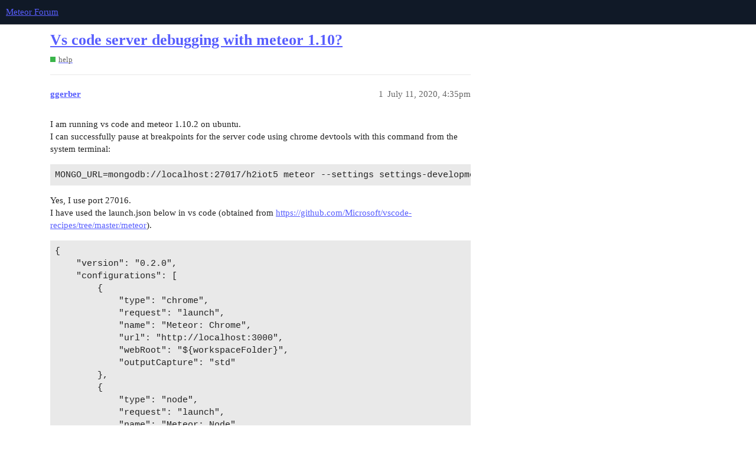

--- FILE ---
content_type: text/html; charset=utf-8
request_url: https://forums.meteor.com/t/vs-code-server-debugging-with-meteor-1-10/53437
body_size: 8095
content:
<!DOCTYPE html>
<html lang="en">
  <head>
    <meta charset="utf-8">
    <title>Vs code server debugging with meteor 1.10? - help - Meteor Forum</title>
    <meta name="description" content="I am running vs code and meteor 1.10.2 on ubuntu. 
I can successfully pause at breakpoints for the server code using chrome devtools with this command from the system terminal: 
MONGO_URL=mongodb://localhost:27017/h2iot5&amp;hellip;">
    <meta name="generator" content="Discourse 3.1.1 - https://github.com/discourse/discourse version 61b51f9eb6e539825496ec00d58ce3ff53fdb578">
<link rel="icon" type="image/png" href="https://forums.meteor.com/uploads/default/optimized/3X/c/3/c3a889dced9724c4c25ffeb58e878e6a3fcddd0d_2_32x32.webp">
<link rel="apple-touch-icon" type="image/png" href="https://forums.meteor.com/uploads/default/optimized/3X/6/9/69f7f5ae2bc066c467579ee884bb200c135b6806_2_180x180.png">
<meta name="theme-color" media="(prefers-color-scheme: light)" content="#101927">
<meta name="theme-color" media="(prefers-color-scheme: dark)" content="#101927">

<meta name="viewport" content="width=device-width, initial-scale=1.0, minimum-scale=1.0, user-scalable=yes, viewport-fit=cover">
<link rel="canonical" href="https://forums.meteor.com/t/vs-code-server-debugging-with-meteor-1-10/53437" />

<link rel="search" type="application/opensearchdescription+xml" href="https://forums.meteor.com/opensearch.xml" title="Meteor Forum Search">

    <link href="/stylesheets/color_definitions_new-dark-header_5_11_89a1b368509bb738a50ed40fe98d7121ca36e7b1.css?__ws=forums.meteor.com" media="all" rel="stylesheet" class="light-scheme"/><link href="/stylesheets/color_definitions_new-dark-header_5_11_89a1b368509bb738a50ed40fe98d7121ca36e7b1.css?__ws=forums.meteor.com" media="(prefers-color-scheme: dark)" rel="stylesheet" class="dark-scheme"/>

  <link href="/stylesheets/desktop_1609a2c3d71753648a3e0fa11ad950915726c558.css?__ws=forums.meteor.com" media="all" rel="stylesheet" data-target="desktop"  />



  <link href="/stylesheets/discourse-cakeday_1609a2c3d71753648a3e0fa11ad950915726c558.css?__ws=forums.meteor.com" media="all" rel="stylesheet" data-target="discourse-cakeday"  />
  <link href="/stylesheets/discourse-calendar_1609a2c3d71753648a3e0fa11ad950915726c558.css?__ws=forums.meteor.com" media="all" rel="stylesheet" data-target="discourse-calendar"  />
  <link href="/stylesheets/discourse-canned-replies_1609a2c3d71753648a3e0fa11ad950915726c558.css?__ws=forums.meteor.com" media="all" rel="stylesheet" data-target="discourse-canned-replies"  />
  <link href="/stylesheets/discourse-checklist_1609a2c3d71753648a3e0fa11ad950915726c558.css?__ws=forums.meteor.com" media="all" rel="stylesheet" data-target="discourse-checklist"  />
  <link href="/stylesheets/discourse-data-explorer_1609a2c3d71753648a3e0fa11ad950915726c558.css?__ws=forums.meteor.com" media="all" rel="stylesheet" data-target="discourse-data-explorer"  />
  <link href="/stylesheets/discourse-details_1609a2c3d71753648a3e0fa11ad950915726c558.css?__ws=forums.meteor.com" media="all" rel="stylesheet" data-target="discourse-details"  />
  <link href="/stylesheets/discourse-footnote_1609a2c3d71753648a3e0fa11ad950915726c558.css?__ws=forums.meteor.com" media="all" rel="stylesheet" data-target="discourse-footnote"  />
  <link href="/stylesheets/discourse-lazy-videos_1609a2c3d71753648a3e0fa11ad950915726c558.css?__ws=forums.meteor.com" media="all" rel="stylesheet" data-target="discourse-lazy-videos"  />
  <link href="/stylesheets/discourse-local-dates_1609a2c3d71753648a3e0fa11ad950915726c558.css?__ws=forums.meteor.com" media="all" rel="stylesheet" data-target="discourse-local-dates"  />
  <link href="/stylesheets/discourse-meteor_1609a2c3d71753648a3e0fa11ad950915726c558.css?__ws=forums.meteor.com" media="all" rel="stylesheet" data-target="discourse-meteor"  />
  <link href="/stylesheets/discourse-narrative-bot_1609a2c3d71753648a3e0fa11ad950915726c558.css?__ws=forums.meteor.com" media="all" rel="stylesheet" data-target="discourse-narrative-bot"  />
  <link href="/stylesheets/discourse-policy_1609a2c3d71753648a3e0fa11ad950915726c558.css?__ws=forums.meteor.com" media="all" rel="stylesheet" data-target="discourse-policy"  />
  <link href="/stylesheets/discourse-presence_1609a2c3d71753648a3e0fa11ad950915726c558.css?__ws=forums.meteor.com" media="all" rel="stylesheet" data-target="discourse-presence"  />
  <link href="/stylesheets/discourse-reactions_1609a2c3d71753648a3e0fa11ad950915726c558.css?__ws=forums.meteor.com" media="all" rel="stylesheet" data-target="discourse-reactions"  />
  <link href="/stylesheets/discourse-solved_1609a2c3d71753648a3e0fa11ad950915726c558.css?__ws=forums.meteor.com" media="all" rel="stylesheet" data-target="discourse-solved"  />
  <link href="/stylesheets/discourse-spoiler-alert_1609a2c3d71753648a3e0fa11ad950915726c558.css?__ws=forums.meteor.com" media="all" rel="stylesheet" data-target="discourse-spoiler-alert"  />
  <link href="/stylesheets/discourse-topic-voting_1609a2c3d71753648a3e0fa11ad950915726c558.css?__ws=forums.meteor.com" media="all" rel="stylesheet" data-target="discourse-topic-voting"  />
  <link href="/stylesheets/docker_manager_1609a2c3d71753648a3e0fa11ad950915726c558.css?__ws=forums.meteor.com" media="all" rel="stylesheet" data-target="docker_manager"  />
  <link href="/stylesheets/poll_1609a2c3d71753648a3e0fa11ad950915726c558.css?__ws=forums.meteor.com" media="all" rel="stylesheet" data-target="poll"  />
  <link href="/stylesheets/discourse-calendar_desktop_1609a2c3d71753648a3e0fa11ad950915726c558.css?__ws=forums.meteor.com" media="all" rel="stylesheet" data-target="discourse-calendar_desktop"  />
  <link href="/stylesheets/discourse-reactions_desktop_1609a2c3d71753648a3e0fa11ad950915726c558.css?__ws=forums.meteor.com" media="all" rel="stylesheet" data-target="discourse-reactions_desktop"  />
  <link href="/stylesheets/discourse-topic-voting_desktop_1609a2c3d71753648a3e0fa11ad950915726c558.css?__ws=forums.meteor.com" media="all" rel="stylesheet" data-target="discourse-topic-voting_desktop"  />
  <link href="/stylesheets/poll_desktop_1609a2c3d71753648a3e0fa11ad950915726c558.css?__ws=forums.meteor.com" media="all" rel="stylesheet" data-target="poll_desktop"  />

  <link href="/stylesheets/desktop_theme_12_59a25ce5f2f6d0ef0c170f4ed02e4fbbaf18461a.css?__ws=forums.meteor.com" media="all" rel="stylesheet" data-target="desktop_theme" data-theme-id="12" data-theme-name="discourse-category-banners"/>
<link href="/stylesheets/desktop_theme_11_a3bc16accb185581d506a42ef3b5f1b01bbdaf74.css?__ws=forums.meteor.com" media="all" rel="stylesheet" data-target="desktop_theme" data-theme-id="11" data-theme-name="custom header links"/>

    
    <meta id="data-ga-universal-analytics" data-tracking-code="G-FYW819PLV2" data-json="{&quot;cookieDomain&quot;:&quot;auto&quot;}" data-auto-link-domains="">

  <script async src="https://www.googletagmanager.com/gtag/js?id=G-FYW819PLV2"></script>
  <link rel="preload" href="/assets/google-universal-analytics-v4-e154af4adb3c483a3aba7f9a7229b8881cdc5cf369290923d965a2ad30163ae8.js" as="script">
<script defer src="/assets/google-universal-analytics-v4-e154af4adb3c483a3aba7f9a7229b8881cdc5cf369290923d965a2ad30163ae8.js"></script>


        <link rel="alternate nofollow" type="application/rss+xml" title="RSS feed of &#39;Vs code server debugging with meteor 1.10?&#39;" href="https://forums.meteor.com/t/vs-code-server-debugging-with-meteor-1-10/53437.rss" />
    <meta property="og:site_name" content="Meteor Forum" />
<meta property="og:type" content="website" />
<meta name="twitter:card" content="summary_large_image" />
<meta name="twitter:image" content="https://forums.meteor.com/uploads/default/original/3X/1/0/103b9b1fc1c806c63e22f5345abdc938924f2876.png" />
<meta property="og:image" content="https://forums.meteor.com/uploads/default/original/3X/1/0/103b9b1fc1c806c63e22f5345abdc938924f2876.png" />
<meta property="og:url" content="https://forums.meteor.com/t/vs-code-server-debugging-with-meteor-1-10/53437" />
<meta name="twitter:url" content="https://forums.meteor.com/t/vs-code-server-debugging-with-meteor-1-10/53437" />
<meta property="og:title" content="Vs code server debugging with meteor 1.10?" />
<meta name="twitter:title" content="Vs code server debugging with meteor 1.10?" />
<meta property="og:description" content="I am running vs code and meteor 1.10.2 on ubuntu.  I can successfully pause at breakpoints for the server code using chrome devtools with this command from the system terminal:  MONGO_URL=mongodb://localhost:27017/h2iot5 meteor --settings settings-development.json --port 27016 --exclude-archs web.browser.legacy,web.cordova --inspect-brk  Yes, I use port 27016.  I have used the launch.json below in vs code (obtained from https://github.com/Microsoft/vscode-recipes/tree/master/meteor).  {     &quot;ver..." />
<meta name="twitter:description" content="I am running vs code and meteor 1.10.2 on ubuntu.  I can successfully pause at breakpoints for the server code using chrome devtools with this command from the system terminal:  MONGO_URL=mongodb://localhost:27017/h2iot5 meteor --settings settings-development.json --port 27016 --exclude-archs web.browser.legacy,web.cordova --inspect-brk  Yes, I use port 27016.  I have used the launch.json below in vs code (obtained from https://github.com/Microsoft/vscode-recipes/tree/master/meteor).  {     &quot;ver..." />
<meta property="og:article:section" content="help" />
<meta property="og:article:section:color" content="3AB54A" />
<meta name="twitter:label1" value="Reading time" />
<meta name="twitter:data1" value="3 mins 🕑" />
<meta name="twitter:label2" value="Likes" />
<meta name="twitter:data2" value="2 ❤" />
<meta property="article:published_time" content="2020-07-11T16:35:10+00:00" />
<meta property="og:ignore_canonical" content="true" />


    <script type="application/ld+json">{"@context":"http://schema.org","@type":"QAPage","name":"Vs code server debugging with meteor 1.10?","mainEntity":{"@type":"Question","name":"Vs code server debugging with meteor 1.10?","text":"I am running vs code and meteor 1.10.2 on ubuntu.\n\nI can successfully pause at breakpoints for the server code using chrome devtools with this command from the system terminal:\n\nMONGO_URL=mongodb://localhost:27017/h2iot5 meteor --settings settings-development.json --port 27016 --exclude-archs web.br&hellip;","upvoteCount":0,"answerCount":0,"dateCreated":"2020-07-11T16:35:10.136Z","author":{"@type":"Person","name":"Ggerber"}}}</script>
  </head>
  <body class="crawler ">
    
    <header>
  <a href="/">
    Meteor Forum
  </a>
</header>

    <div id="main-outlet" class="wrap" role="main">
        <div id="topic-title">
    <h1>
      <a href="/t/vs-code-server-debugging-with-meteor-1-10/53437">Vs code server debugging with meteor 1.10?</a>
    </h1>

      <div class="topic-category" itemscope itemtype="http://schema.org/BreadcrumbList">
          <span itemprop="itemListElement" itemscope itemtype="http://schema.org/ListItem">
            <a href="https://forums.meteor.com/c/help/6" class="badge-wrapper bullet" itemprop="item">
              <span class='badge-category-bg' style='background-color: #3AB54A'></span>
              <span class='badge-category clear-badge'>
                <span class='category-name' itemprop='name'>help</span>
              </span>
            </a>
            <meta itemprop="position" content="1" />
          </span>
      </div>

  </div>

  

    <div itemscope itemtype='http://schema.org/DiscussionForumPosting'>
      <meta itemprop='headline' content='Vs code server debugging with meteor 1.10?'>
        <meta itemprop='articleSection' content='help'>
      <meta itemprop='keywords' content=''>
      <div itemprop='publisher' itemscope itemtype="http://schema.org/Organization">
        <meta itemprop='name' content='Meteor Software Limited Partnership'>
          <div itemprop='logo' itemscope itemtype="http://schema.org/ImageObject">
            <meta itemprop='url' content='https://forums.meteor.com/uploads/default/original/3X/1/0/103b9b1fc1c806c63e22f5345abdc938924f2876.png'>
          </div>
      </div>

          <div id='post_1'  class='topic-body crawler-post'>
            <div class='crawler-post-meta'>
              <span class="creator" itemprop="author" itemscope itemtype="http://schema.org/Person">
                <a itemprop="url" href='https://forums.meteor.com/u/ggerber'><span itemprop='name'>ggerber</span></a>
                
              </span>

              <link itemprop="mainEntityOfPage" href="https://forums.meteor.com/t/vs-code-server-debugging-with-meteor-1-10/53437">


              <span class="crawler-post-infos">
                  <time itemprop='datePublished' datetime='2020-07-11T16:35:10Z' class='post-time'>
                    July 11, 2020,  4:35pm
                  </time>
                  <meta itemprop='dateModified' content='2023-12-19T13:08:18Z'>
              <span itemprop='position'>1</span>
              </span>
            </div>
            <div class='post' itemprop='articleBody'>
              <p>I am running vs code and meteor 1.10.2 on ubuntu.<br>
I can successfully pause at breakpoints for the server code using chrome devtools with this command from the system terminal:</p>
<pre><code class="lang-auto">MONGO_URL=mongodb://localhost:27017/h2iot5 meteor --settings settings-development.json --port 27016 --exclude-archs web.browser.legacy,web.cordova --inspect-brk
</code></pre>
<p>Yes, I use port 27016.<br>
I have used the launch.json below in vs code (obtained from <a href="https://github.com/Microsoft/vscode-recipes/tree/master/meteor" rel="noopener nofollow ugc">https://github.com/Microsoft/vscode-recipes/tree/master/meteor</a>).</p>
<pre><code class="lang-auto">{
    "version": "0.2.0",
    "configurations": [
        {
            "type": "chrome",
            "request": "launch",
            "name": "Meteor: Chrome",
            "url": "http://localhost:3000",
            "webRoot": "${workspaceFolder}",
            "outputCapture": "std"
        },
        {
            "type": "node",
            "request": "launch",
            "name": "Meteor: Node",
            "runtimeExecutable": "npm",
            "runtimeArgs": ["run", "debug"],
            "outputCapture": "std",
            "port": 9229,
            "timeout": 30000
        }
    ],
    "compounds": [
        {
            "name": "Meteor: All",
            "configurations": ["Meteor: Node", "Meteor: Chrome"]
        }
    ]
}
</code></pre>
<p>I am unable to pause at the same breakpoints when I run this command from vs code’s terminal</p>
<pre><code class="lang-auto">MONGO_URL=mongodb://localhost:27017/h2iot5 meteor --settings settings-development.json --port 27016 --exclude-archs web.browser.legacy,web.cordova --inspect-brk
</code></pre>
<p>As a side note, the vs code checker complains that</p>
<pre><code class="lang-auto">"outputCapture": "std"
</code></pre>
<p>is not allowed</p>
<p>Any advice?</p>
            </div>

            <div itemprop="interactionStatistic" itemscope itemtype="http://schema.org/InteractionCounter">
              <meta itemprop="interactionType" content="http://schema.org/LikeAction"/>
              <meta itemprop="userInteractionCount" content="0" />
              <span class='post-likes'></span>
            </div>

            <div itemprop="interactionStatistic" itemscope itemtype="http://schema.org/InteractionCounter">
                <meta itemprop="interactionType" content="http://schema.org/CommentAction"/>
                <meta itemprop="userInteractionCount" content="0" />
              </div>

          </div>
          <div id='post_2' itemprop='comment' itemscope itemtype='http://schema.org/Comment' class='topic-body crawler-post'>
            <div class='crawler-post-meta'>
              <span class="creator" itemprop="author" itemscope itemtype="http://schema.org/Person">
                <a itemprop="url" href='https://forums.meteor.com/u/ggerber'><span itemprop='name'>ggerber</span></a>
                
              </span>

              <link itemprop="mainEntityOfPage" href="https://forums.meteor.com/t/vs-code-server-debugging-with-meteor-1-10/53437">


              <span class="crawler-post-infos">
                  <time itemprop='datePublished' datetime='2020-07-19T06:12:21Z' class='post-time'>
                    July 19, 2020,  6:12am
                  </time>
                  <meta itemprop='dateModified' content='2020-07-19T06:12:21Z'>
              <span itemprop='position'>2</span>
              </span>
            </div>
            <div class='post' itemprop='text'>
              <p>Hi, bumping this.</p>
<p>Does anybody do meteor server side debugging inside vs code?</p>
            </div>

            <div itemprop="interactionStatistic" itemscope itemtype="http://schema.org/InteractionCounter">
              <meta itemprop="interactionType" content="http://schema.org/LikeAction"/>
              <meta itemprop="userInteractionCount" content="0" />
              <span class='post-likes'></span>
            </div>

            <div itemprop="interactionStatistic" itemscope itemtype="http://schema.org/InteractionCounter">
                <meta itemprop="interactionType" content="http://schema.org/CommentAction"/>
                <meta itemprop="userInteractionCount" content="1" />
              </div>

          </div>
          <div id='post_3' itemprop='comment' itemscope itemtype='http://schema.org/Comment' class='topic-body crawler-post'>
            <div class='crawler-post-meta'>
              <span class="creator" itemprop="author" itemscope itemtype="http://schema.org/Person">
                <a itemprop="url" href='https://forums.meteor.com/u/imy'><span itemprop='name'>imy</span></a>
                
              </span>

              <link itemprop="mainEntityOfPage" href="https://forums.meteor.com/t/vs-code-server-debugging-with-meteor-1-10/53437">


              <span class="crawler-post-infos">
                  <time itemprop='datePublished' datetime='2020-07-19T07:03:07Z' class='post-time'>
                    July 19, 2020,  7:03am
                  </time>
                  <meta itemprop='dateModified' content='2020-07-19T07:03:07Z'>
              <span itemprop='position'>3</span>
              </span>
            </div>
            <div class='post' itemprop='text'>
              <p>Hi, I did but hadn’t done anything special. Just following a sample setup and it’s working fine</p>
<pre><code class="lang-auto">  {
            "type": "node",
            "request": "launch",
            "name": "Meteor: Node",
            "port": 9229,
            "timeout": 30000
        }

</code></pre>
<p>And run like this</p>
<pre><code class="lang-auto">meteor --port 3000 --settings settings.dev.json run --inspect
</code></pre>
            </div>

            <div itemprop="interactionStatistic" itemscope itemtype="http://schema.org/InteractionCounter">
              <meta itemprop="interactionType" content="http://schema.org/LikeAction"/>
              <meta itemprop="userInteractionCount" content="0" />
              <span class='post-likes'></span>
            </div>

            <div itemprop="interactionStatistic" itemscope itemtype="http://schema.org/InteractionCounter">
                <meta itemprop="interactionType" content="http://schema.org/CommentAction"/>
                <meta itemprop="userInteractionCount" content="1" />
              </div>

          </div>
          <div id='post_4' itemprop='comment' itemscope itemtype='http://schema.org/Comment' class='topic-body crawler-post'>
            <div class='crawler-post-meta'>
              <span class="creator" itemprop="author" itemscope itemtype="http://schema.org/Person">
                <a itemprop="url" href='https://forums.meteor.com/u/ggerber'><span itemprop='name'>ggerber</span></a>
                
              </span>

              <link itemprop="mainEntityOfPage" href="https://forums.meteor.com/t/vs-code-server-debugging-with-meteor-1-10/53437">


              <span class="crawler-post-infos">
                  <time itemprop='datePublished' datetime='2020-07-19T17:12:40Z' class='post-time'>
                    July 19, 2020,  5:12pm
                  </time>
                  <meta itemprop='dateModified' content='2020-07-19T17:14:05Z'>
              <span itemprop='position'>4</span>
              </span>
            </div>
            <div class='post' itemprop='text'>
              <p>strange, to simplify things I created a new meteor project like so:</p>
<pre><code class="lang-auto">git clone https://github.com/meteor/todos -b react
cd todos/
meteor npm install
meteor update
</code></pre>
<p>In VS code I place a breakpoint at imports/startup/server/index.js line 5.<br>
The I run the following inside the vs code terminal:</p>
<pre><code class="lang-auto">meteor --port 3000 run --inspect
</code></pre>
<p>which logs the following to the console (but does not stop at the breakpoint):</p>
<pre><code class="lang-auto">Debugger listening on ws://127.0.0.1:35297/aed03641-8036-4bc8-8d5f-bb8a0329e8be
For help, see: https://nodejs.org/en/docs/inspector
Debugger attached.
[[[[[ ~/Desktop/temp/todos ]]]]]              

=&gt; Started proxy.                             
                                              
Unable to resolve some modules:

  "@babel/runtime/helpers/createSuper" in /home/george/Desktop/temp/todos/imports/api/lists/lists.js (web.browser.legacy)
                                              
If you notice problems related to these missing modules, consider running:
                                              
  meteor npm install --save @babel/runtime    
                                              
                                              
Unable to resolve some modules:

  "@babel/runtime/helpers/createSuper" in /home/george/Desktop/temp/todos/imports/api/lists/lists.js (web.cordova)
                                              
If you notice problems related to these missing modules, consider running:
                                              
  meteor npm install --save @babel/runtime    
                                              
=&gt; Started MongoDB.                           
W20200719-19:02:16.720(2)? (STDERR) Debugger listening on ws://127.0.0.1:9229/40c0794f-e25f-4ef9-b6b2-bc3e19b164e3
W20200719-19:02:16.906(2)? (STDERR) For help, see: https://nodejs.org/en/docs/inspector
W20200719-19:02:16.907(2)? (STDERR) Debugger attached.
W20200719-19:02:21.341(2)? (STDERR) Note: you are using a pure-JavaScript implementation of bcrypt.
W20200719-19:02:21.342(2)? (STDERR) While this implementation will work correctly, it is known to be
W20200719-19:02:21.342(2)? (STDERR) approximately three times slower than the native implementation.
W20200719-19:02:21.342(2)? (STDERR) In order to use the native implementation instead, run
W20200719-19:02:21.343(2)? (STDERR) 
W20200719-19:02:21.343(2)? (STDERR)   meteor npm install --save bcrypt
W20200719-19:02:21.344(2)? (STDERR) 
W20200719-19:02:21.344(2)? (STDERR) in the root directory of your application.
=&gt; Started your app.

=&gt; App running at: http://localhost:3000/
</code></pre>
<p>my vs code launch.json contains:</p>
<pre><code class="lang-auto">{
  "version": "0.2.0",
  "configurations": [
    {
      "type": "chrome",
      "request": "launch",
      "name": "Meteor: Chrome",
      "url": "http://localhost:3000",
      "webRoot": "${workspaceFolder}",
      "outputCapture": "std"
    },
    {
      "type": "node",
      "request": "launch",
      "name": "Meteor: Node",
      "runtimeExecutable": "npm",
      "runtimeArgs": ["run", "debug"],
      "outputCapture": "std",
      "port": 9229,
      "timeout": 30000
    }
  ],
  "compounds": [
    {
      "name": "Meteor: All",
      "configurations": ["Meteor: Node", "Meteor: Chrome"]
    }
  ]
}
</code></pre>
            </div>

            <div itemprop="interactionStatistic" itemscope itemtype="http://schema.org/InteractionCounter">
              <meta itemprop="interactionType" content="http://schema.org/LikeAction"/>
              <meta itemprop="userInteractionCount" content="0" />
              <span class='post-likes'></span>
            </div>

            <div itemprop="interactionStatistic" itemscope itemtype="http://schema.org/InteractionCounter">
                <meta itemprop="interactionType" content="http://schema.org/CommentAction"/>
                <meta itemprop="userInteractionCount" content="0" />
              </div>

          </div>
          <div id='post_5' itemprop='comment' itemscope itemtype='http://schema.org/Comment' class='topic-body crawler-post'>
            <div class='crawler-post-meta'>
              <span class="creator" itemprop="author" itemscope itemtype="http://schema.org/Person">
                <a itemprop="url" href='https://forums.meteor.com/u/stolinski'><span itemprop='name'>stolinski</span></a>
                
              </span>

              <link itemprop="mainEntityOfPage" href="https://forums.meteor.com/t/vs-code-server-debugging-with-meteor-1-10/53437">


              <span class="crawler-post-infos">
                  <time itemprop='datePublished' datetime='2020-07-19T20:24:43Z' class='post-time'>
                    July 19, 2020,  8:24pm
                  </time>
                  <meta itemprop='dateModified' content='2020-07-19T20:24:43Z'>
              <span itemprop='position'>5</span>
              </span>
            </div>
            <div class='post' itemprop='text'>
              <p>I’ve had these same issues for a while and haven’t been able to solve.</p>
            </div>

            <div itemprop="interactionStatistic" itemscope itemtype="http://schema.org/InteractionCounter">
              <meta itemprop="interactionType" content="http://schema.org/LikeAction"/>
              <meta itemprop="userInteractionCount" content="0" />
              <span class='post-likes'></span>
            </div>

            <div itemprop="interactionStatistic" itemscope itemtype="http://schema.org/InteractionCounter">
                <meta itemprop="interactionType" content="http://schema.org/CommentAction"/>
                <meta itemprop="userInteractionCount" content="0" />
              </div>

          </div>
          <div id='post_6' itemprop='comment' itemscope itemtype='http://schema.org/Comment' class='topic-body crawler-post'>
            <div class='crawler-post-meta'>
              <span class="creator" itemprop="author" itemscope itemtype="http://schema.org/Person">
                <a itemprop="url" href='https://forums.meteor.com/u/ggerber'><span itemprop='name'>ggerber</span></a>
                
              </span>

              <link itemprop="mainEntityOfPage" href="https://forums.meteor.com/t/vs-code-server-debugging-with-meteor-1-10/53437">


              <span class="crawler-post-infos">
                  <time itemprop='datePublished' datetime='2020-07-20T06:21:31Z' class='post-time'>
                    July 20, 2020,  6:21am
                  </time>
                  <meta itemprop='dateModified' content='2020-07-20T06:21:31Z'>
              <span itemprop='position'>6</span>
              </span>
            </div>
            <div class='post' itemprop='text'>
              <p>Does anyone know if this link is still valid after 2/3 years?</p><aside class="onebox githubfolder" data-onebox-src="https://github.com/Microsoft/vscode-recipes/tree/master/meteor">
  <header class="source">
      <img src="https://github.githubassets.com/favicons/favicon.svg" class="site-icon" width="32" height="32">

      <a href="https://github.com/Microsoft/vscode-recipes/tree/master/meteor" target="_blank" rel="noopener nofollow ugc">github.com</a>
  </header>

  <article class="onebox-body">
    <h3><a href="https://github.com/Microsoft/vscode-recipes/tree/master/meteor" target="_blank" rel="noopener nofollow ugc">vscode-recipes/meteor at master · microsoft/vscode-recipes</a></h3>

  <p><a href="https://github.com/Microsoft/vscode-recipes/tree/master/meteor" target="_blank" rel="noopener nofollow ugc">master/meteor</a></p>

  <p><span class="label1">Contribute to microsoft/vscode-recipes development by creating an account on GitHub.</span></p>

  </article>

  <div class="onebox-metadata">
    
    
  </div>

  <div style="clear: both"></div>
</aside>
<p>
It did not work for me</p>
            </div>

            <div itemprop="interactionStatistic" itemscope itemtype="http://schema.org/InteractionCounter">
              <meta itemprop="interactionType" content="http://schema.org/LikeAction"/>
              <meta itemprop="userInteractionCount" content="0" />
              <span class='post-likes'></span>
            </div>

            <div itemprop="interactionStatistic" itemscope itemtype="http://schema.org/InteractionCounter">
                <meta itemprop="interactionType" content="http://schema.org/CommentAction"/>
                <meta itemprop="userInteractionCount" content="1" />
              </div>

          </div>
          <div id='post_7' itemprop='comment' itemscope itemtype='http://schema.org/Comment' class='topic-body crawler-post'>
            <div class='crawler-post-meta'>
              <span class="creator" itemprop="author" itemscope itemtype="http://schema.org/Person">
                <a itemprop="url" href='https://forums.meteor.com/u/ggerber'><span itemprop='name'>ggerber</span></a>
                
              </span>

              <link itemprop="mainEntityOfPage" href="https://forums.meteor.com/t/vs-code-server-debugging-with-meteor-1-10/53437">


              <span class="crawler-post-infos">
                  <time itemprop='datePublished' datetime='2020-07-26T08:10:01Z' class='post-time'>
                    July 26, 2020,  8:10am
                  </time>
                  <meta itemprop='dateModified' content='2020-07-26T08:10:01Z'>
              <span itemprop='position'>7</span>
              </span>
            </div>
            <div class='post' itemprop='text'>
              <p>Hi, who uses vs code debugging for meteor server side?</p>
            </div>

            <div itemprop="interactionStatistic" itemscope itemtype="http://schema.org/InteractionCounter">
              <meta itemprop="interactionType" content="http://schema.org/LikeAction"/>
              <meta itemprop="userInteractionCount" content="0" />
              <span class='post-likes'></span>
            </div>

            <div itemprop="interactionStatistic" itemscope itemtype="http://schema.org/InteractionCounter">
                <meta itemprop="interactionType" content="http://schema.org/CommentAction"/>
                <meta itemprop="userInteractionCount" content="0" />
              </div>

          </div>
          <div id='post_8' itemprop='comment' itemscope itemtype='http://schema.org/Comment' class='topic-body crawler-post'>
            <div class='crawler-post-meta'>
              <span class="creator" itemprop="author" itemscope itemtype="http://schema.org/Person">
                <a itemprop="url" href='https://forums.meteor.com/u/mikkelking'><span itemprop='name'>mikkelking</span></a>
                
              </span>

              <link itemprop="mainEntityOfPage" href="https://forums.meteor.com/t/vs-code-server-debugging-with-meteor-1-10/53437">


              <span class="crawler-post-infos">
                  <time itemprop='datePublished' datetime='2020-07-26T10:03:54Z' class='post-time'>
                    July 26, 2020, 10:03am
                  </time>
                  <meta itemprop='dateModified' content='2020-07-26T10:03:54Z'>
              <span itemprop='position'>8</span>
              </span>
            </div>
            <div class='post' itemprop='text'>
              <p>I debug both client side and server side code almost every day. It works very well. One thing that is important, is to make sure that you open vscode in the root of the meteor project, otherwise it won’t hit the breakpoint.</p>
<p>Here is my server config:</p>
<pre><code class="lang-auto">    {
      "type": "node",
      "request": "attach",
      "name": "server",
      "restart": true,
      "port": 9229
    },
</code></pre>
<p><code>restart: true</code> is useful so that it re-attaches after rebuild. Run your meteor command with <code>--inspect</code> as well</p>
            </div>

            <div itemprop="interactionStatistic" itemscope itemtype="http://schema.org/InteractionCounter">
              <meta itemprop="interactionType" content="http://schema.org/LikeAction"/>
              <meta itemprop="userInteractionCount" content="0" />
              <span class='post-likes'></span>
            </div>

            <div itemprop="interactionStatistic" itemscope itemtype="http://schema.org/InteractionCounter">
                <meta itemprop="interactionType" content="http://schema.org/CommentAction"/>
                <meta itemprop="userInteractionCount" content="1" />
              </div>

          </div>
          <div id='post_9' itemprop='comment' itemscope itemtype='http://schema.org/Comment' class='topic-body crawler-post'>
            <div class='crawler-post-meta'>
              <span class="creator" itemprop="author" itemscope itemtype="http://schema.org/Person">
                <a itemprop="url" href='https://forums.meteor.com/u/stolinski'><span itemprop='name'>stolinski</span></a>
                
              </span>

              <link itemprop="mainEntityOfPage" href="https://forums.meteor.com/t/vs-code-server-debugging-with-meteor-1-10/53437">


              <span class="crawler-post-infos">
                  <time itemprop='datePublished' datetime='2020-07-26T16:43:42Z' class='post-time'>
                    July 26, 2020,  4:43pm
                  </time>
                  <meta itemprop='dateModified' content='2020-07-26T16:43:42Z'>
              <span itemprop='position'>9</span>
              </span>
            </div>
            <div class='post' itemprop='text'>
              <p>Are you using TS? I’ve never been able to get breakpoint debugging to work with TS</p>
            </div>

            <div itemprop="interactionStatistic" itemscope itemtype="http://schema.org/InteractionCounter">
              <meta itemprop="interactionType" content="http://schema.org/LikeAction"/>
              <meta itemprop="userInteractionCount" content="0" />
              <span class='post-likes'></span>
            </div>

            <div itemprop="interactionStatistic" itemscope itemtype="http://schema.org/InteractionCounter">
                <meta itemprop="interactionType" content="http://schema.org/CommentAction"/>
                <meta itemprop="userInteractionCount" content="0" />
              </div>

          </div>
          <div id='post_10' itemprop='comment' itemscope itemtype='http://schema.org/Comment' class='topic-body crawler-post'>
            <div class='crawler-post-meta'>
              <span class="creator" itemprop="author" itemscope itemtype="http://schema.org/Person">
                <a itemprop="url" href='https://forums.meteor.com/u/ggerber'><span itemprop='name'>ggerber</span></a>
                
              </span>

              <link itemprop="mainEntityOfPage" href="https://forums.meteor.com/t/vs-code-server-debugging-with-meteor-1-10/53437">


              <span class="crawler-post-infos">
                  <time itemprop='datePublished' datetime='2020-07-27T13:57:12Z' class='post-time'>
                    July 27, 2020,  1:57pm
                  </time>
                  <meta itemprop='dateModified' content='2020-07-27T13:57:12Z'>
              <span itemprop='position'>10</span>
              </span>
            </div>
            <div class='post' itemprop='text'>
              <p>Ok. I think I have a working setup:</p>
<p>The --inspect flag does not stop at my breakpoints, when I ran:</p>
<pre><code class="lang-auto">npm run meteorInspect
</code></pre>
<p>The relevant portion of my package.json was:</p>
<pre><code class="lang-auto"> "scripts": {
    "meteorInspect": "MONGO_URL=mongodb://localhost:27017/h2iot5 meteor --settings settings-development.json --port 27016 --exclude-archs web.browser.legacy,web.cordova --inspect",
  }
</code></pre>
<p>The --inspect-brk flag allows me to stop at my breakpoints, when I ran:</p>
<pre><code class="lang-auto">npm run meteorInspectBrk
</code></pre>
<p>The relevant portion of my package.json was:</p>
<pre><code class="lang-auto"> "scripts": {
    "meteorInspectBrk": "MONGO_URL=mongodb://localhost:27017/h2iot5 meteor --settings settings-development.json --port 27016 --exclude-archs web.browser.legacy,web.cordova --inspect-brk",
  }
</code></pre>
<p>My launch.json is</p>
<pre><code class="lang-auto">{
    // Use IntelliSense to learn about possible attributes.
    // Hover to view descriptions of existing attributes.
    // For more information, visit: https://go.microsoft.com/fwlink/?linkid=830387
    "version": "0.2.0",
    "configurations": [
        {
            "name": "Attach",
            "port": 9229,
            "request": "attach",
            "skipFiles": [
                "&lt;node_internals&gt;/**"
            ],
            "type": "pwa-node",
            "restart": true,
        },
    ]
}
</code></pre>
            </div>

            <div itemprop="interactionStatistic" itemscope itemtype="http://schema.org/InteractionCounter">
              <meta itemprop="interactionType" content="http://schema.org/LikeAction"/>
              <meta itemprop="userInteractionCount" content="0" />
              <span class='post-likes'></span>
            </div>

            <div itemprop="interactionStatistic" itemscope itemtype="http://schema.org/InteractionCounter">
                <meta itemprop="interactionType" content="http://schema.org/CommentAction"/>
                <meta itemprop="userInteractionCount" content="0" />
              </div>

          </div>
          <div id='post_11' itemprop='comment' itemscope itemtype='http://schema.org/Comment' class='topic-body crawler-post'>
            <div class='crawler-post-meta'>
              <span class="creator" itemprop="author" itemscope itemtype="http://schema.org/Person">
                <a itemprop="url" href='https://forums.meteor.com/u/Longmate'><span itemprop='name'>Longmate</span></a>
                
              </span>

              <link itemprop="mainEntityOfPage" href="https://forums.meteor.com/t/vs-code-server-debugging-with-meteor-1-10/53437">


              <span class="crawler-post-infos">
                  <time itemprop='datePublished' datetime='2020-07-30T15:21:51Z' class='post-time'>
                    July 30, 2020,  3:21pm
                  </time>
                  <meta itemprop='dateModified' content='2020-07-30T15:21:51Z'>
              <span itemprop='position'>11</span>
              </span>
            </div>
            <div class='post' itemprop='text'>
              <p>Do you guys have any issues when stepping through code using the debugger? I set a breakpoint in my code, which works fine, but as I step through it will often jump out to various parts of Meteor’s source code located in the .meteor folder structure under my home directory.</p>
<p>I’ve tried a few options in launch.json -  skipFiles, sourceMaps and smartStep, but just can’t get it to stop delving into Meteor’s own code base.</p>
<p>Although seeing the Meteor code execution is interesting it’s not helpful when trying to debug my own code lol <img src="https://emoji.discourse-cdn.com/twitter/smile.png?v=9" title=":smile:" class="emoji" alt=":smile:"></p>
            </div>

            <div itemprop="interactionStatistic" itemscope itemtype="http://schema.org/InteractionCounter">
              <meta itemprop="interactionType" content="http://schema.org/LikeAction"/>
              <meta itemprop="userInteractionCount" content="0" />
              <span class='post-likes'></span>
            </div>

            <div itemprop="interactionStatistic" itemscope itemtype="http://schema.org/InteractionCounter">
                <meta itemprop="interactionType" content="http://schema.org/CommentAction"/>
                <meta itemprop="userInteractionCount" content="1" />
              </div>

          </div>
          <div id='post_12' itemprop='comment' itemscope itemtype='http://schema.org/Comment' class='topic-body crawler-post'>
            <div class='crawler-post-meta'>
              <span class="creator" itemprop="author" itemscope itemtype="http://schema.org/Person">
                <a itemprop="url" href='https://forums.meteor.com/u/zodern'><span itemprop='name'>zodern</span></a>
                
              </span>

              <link itemprop="mainEntityOfPage" href="https://forums.meteor.com/t/vs-code-server-debugging-with-meteor-1-10/53437">


              <span class="crawler-post-infos">
                  <time itemprop='datePublished' datetime='2020-07-30T18:05:35Z' class='post-time'>
                    July 30, 2020,  6:05pm
                  </time>
                  <meta itemprop='dateModified' content='2020-07-30T18:05:35Z'>
              <span itemprop='position'>12</span>
              </span>
            </div>
            <div class='post' itemprop='text'>
              <p>Another option is using step over, which stays in the same function, instead of step into on lines which calls Meteor’s code, though for me it works unreliably with code that uses fibers.</p>
            </div>

            <div itemprop="interactionStatistic" itemscope itemtype="http://schema.org/InteractionCounter">
              <meta itemprop="interactionType" content="http://schema.org/LikeAction"/>
              <meta itemprop="userInteractionCount" content="0" />
              <span class='post-likes'></span>
            </div>

            <div itemprop="interactionStatistic" itemscope itemtype="http://schema.org/InteractionCounter">
                <meta itemprop="interactionType" content="http://schema.org/CommentAction"/>
                <meta itemprop="userInteractionCount" content="2" />
              </div>

          </div>
          <div id='post_13' itemprop='comment' itemscope itemtype='http://schema.org/Comment' class='topic-body crawler-post'>
            <div class='crawler-post-meta'>
              <span class="creator" itemprop="author" itemscope itemtype="http://schema.org/Person">
                <a itemprop="url" href='https://forums.meteor.com/u/permb'><span itemprop='name'>permb</span></a>
                
              </span>

              <link itemprop="mainEntityOfPage" href="https://forums.meteor.com/t/vs-code-server-debugging-with-meteor-1-10/53437">


              <span class="crawler-post-infos">
                  <time itemprop='datePublished' datetime='2020-07-31T06:33:49Z' class='post-time'>
                    July 31, 2020,  6:33am
                  </time>
                  <meta itemprop='dateModified' content='2020-07-31T06:33:49Z'>
              <span itemprop='position'>13</span>
              </span>
            </div>
            <div class='post' itemprop='text'>
              <p>I’ve used vscode for typescript server debugging for over a year now except it suddenly stopped working a few weeks ago and now I need to use Webstorm instead.</p>
<p>It does work for a small sample project so I suspect it’s something in my code/setup. I have no idea what to do other than to hope that it suddenly starts working again.</p>
            </div>

            <div itemprop="interactionStatistic" itemscope itemtype="http://schema.org/InteractionCounter">
              <meta itemprop="interactionType" content="http://schema.org/LikeAction"/>
              <meta itemprop="userInteractionCount" content="0" />
              <span class='post-likes'></span>
            </div>

            <div itemprop="interactionStatistic" itemscope itemtype="http://schema.org/InteractionCounter">
                <meta itemprop="interactionType" content="http://schema.org/CommentAction"/>
                <meta itemprop="userInteractionCount" content="0" />
              </div>

          </div>
          <div id='post_14' itemprop='comment' itemscope itemtype='http://schema.org/Comment' class='topic-body crawler-post'>
            <div class='crawler-post-meta'>
              <span class="creator" itemprop="author" itemscope itemtype="http://schema.org/Person">
                <a itemprop="url" href='https://forums.meteor.com/u/Longmate'><span itemprop='name'>Longmate</span></a>
                
              </span>

              <link itemprop="mainEntityOfPage" href="https://forums.meteor.com/t/vs-code-server-debugging-with-meteor-1-10/53437">


              <span class="crawler-post-infos">
                  <time itemprop='datePublished' datetime='2020-07-31T07:40:28Z' class='post-time'>
                    July 31, 2020,  7:40am
                  </time>
                  <meta itemprop='dateModified' content='2020-07-31T07:40:28Z'>
              <span itemprop='position'>14</span>
              </span>
            </div>
            <div class='post' itemprop='text'>
              <p>Thanks <a class="mention" href="/u/zodern">@zodern</a>. I have the same issue with async/await functions too.</p>
<p>I think the core problem is that the .meteor folder in the home directory is outside the VS Code workspace root so it won’t recognise any reference to those paths in skipFiles option within launch.json - I might have a dig around in the VS Code source if I find time too see how this all works internally in the event that may shed some further light on possible solutions.</p>
            </div>

            <div itemprop="interactionStatistic" itemscope itemtype="http://schema.org/InteractionCounter">
              <meta itemprop="interactionType" content="http://schema.org/LikeAction"/>
              <meta itemprop="userInteractionCount" content="0" />
              <span class='post-likes'></span>
            </div>

            <div itemprop="interactionStatistic" itemscope itemtype="http://schema.org/InteractionCounter">
                <meta itemprop="interactionType" content="http://schema.org/CommentAction"/>
                <meta itemprop="userInteractionCount" content="0" />
              </div>

          </div>
          <div id='post_15' itemprop='comment' itemscope itemtype='http://schema.org/Comment' class='topic-body crawler-post'>
            <div class='crawler-post-meta'>
              <span class="creator" itemprop="author" itemscope itemtype="http://schema.org/Person">
                <a itemprop="url" href='https://forums.meteor.com/u/Longmate'><span itemprop='name'>Longmate</span></a>
                
              </span>

              <link itemprop="mainEntityOfPage" href="https://forums.meteor.com/t/vs-code-server-debugging-with-meteor-1-10/53437">


              <span class="crawler-post-infos">
                  <time itemprop='datePublished' datetime='2020-07-31T09:21:15Z' class='post-time'>
                    July 31, 2020,  9:21am
                  </time>
                  <meta itemprop='dateModified' content='2020-07-31T09:21:15Z'>
              <span itemprop='position'>15</span>
              </span>
            </div>
            <div class='post' itemprop='text'>
              <p>It does appear that paths outside the workspace root are supported so my above suspicion was incorrect. Possibly might related to the + symbol used in the pathname, i.e:</p>
<p>/Users/xyz/.meteor/packages/promise/.0.11.2.1ixw4hn.8uhlk++os+web.browser+web.browser.legacy+web.cordova/npm/node_modules/meteor-promise/*</p>
<p>If I use the above path directly in skipFiles it does indeed skip the files that are related to Meteor promises module. Just need to find a way of getting it to blanket apply to the entire .meteor folder. Perhaps the + symbols are getting picked up as part of the “extglob” matching?!?</p>
<p>Looks like the VS Code debugger uses the minimatch npm package under the hood for processing the skipFiles paths (<a href="https://github.com/isaacs/minimatch" rel="nofollow noopener">https://github.com/isaacs/minimatch</a>)</p>
            </div>

            <div itemprop="interactionStatistic" itemscope itemtype="http://schema.org/InteractionCounter">
              <meta itemprop="interactionType" content="http://schema.org/LikeAction"/>
              <meta itemprop="userInteractionCount" content="0" />
              <span class='post-likes'></span>
            </div>

            <div itemprop="interactionStatistic" itemscope itemtype="http://schema.org/InteractionCounter">
                <meta itemprop="interactionType" content="http://schema.org/CommentAction"/>
                <meta itemprop="userInteractionCount" content="0" />
              </div>

          </div>
          <div id='post_16' itemprop='comment' itemscope itemtype='http://schema.org/Comment' class='topic-body crawler-post'>
            <div class='crawler-post-meta'>
              <span class="creator" itemprop="author" itemscope itemtype="http://schema.org/Person">
                <a itemprop="url" href='https://forums.meteor.com/u/Longmate'><span itemprop='name'>Longmate</span></a>
                
              </span>

              <link itemprop="mainEntityOfPage" href="https://forums.meteor.com/t/vs-code-server-debugging-with-meteor-1-10/53437">


              <span class="crawler-post-infos">
                  <time itemprop='datePublished' datetime='2020-07-31T10:46:55Z' class='post-time'>
                    July 31, 2020, 10:46am
                  </time>
                  <meta itemprop='dateModified' content='2020-07-31T10:46:55Z'>
              <span itemprop='position'>16</span>
              </span>
            </div>
            <div class='post' itemprop='text'>
              <p>I’ve found a solution <a class="mention" href="/u/zodern">@zodern</a>… In this example path:</p>
<p><code>/Users/xyz/.meteor/packages/promise/.0.11.2.1ixw4hn.8uhlk++os+web.browser+web.browser.legacy+web.cordova/npm/node_modules/meteor-promise/promise_server.js</code></p>
<p>The first dot after <code>/Users/xyz/.meteor/packages/promise/</code> is cause of the problem.</p>
<p>I pulled out the relevant glob matching code from the VS code debugger and knocked up a test case so I could modify the paths easily to see what would match the glob pattern and what wouldn’t. Removing this dot resulted in a positive match. I believe it’s due to the VS Code debugger not passing the dot option to the minimatch function.</p>
<p>As a result I’ve come up with the following launch.json which works perfectly - the key line to solve this particular issue is the last element of the skipFiles array:</p>
<pre><code class="lang-auto">{
  "version": "0.2.0",
  "configurations": [
    {
      "name": "Meteor",
      "port": 9229,
      "request": "attach",
      "skipFiles": [
        "&lt;node_internals&gt;/**/*.js",
        "${workspaceFolder}/node_modules/**/*.js",
        "${workspaceFolder}/.meteor/**/*.js",
        "/Users/xyz/.meteor/packages/*/.*/**/*.js"
      ],
      "type": "node",
      "restart": true
    }
  ]
}
</code></pre>
<p>Hope this helps anyone else frustrated by this issue! Happy debugging <img src="https://emoji.discourse-cdn.com/twitter/smiley.png?v=9" title=":smiley:" class="emoji" alt=":smiley:"></p>
            </div>

            <div itemprop="interactionStatistic" itemscope itemtype="http://schema.org/InteractionCounter">
              <meta itemprop="interactionType" content="http://schema.org/LikeAction"/>
              <meta itemprop="userInteractionCount" content="2" />
              <span class='post-likes'>2 Likes</span>
            </div>

            <div itemprop="interactionStatistic" itemscope itemtype="http://schema.org/InteractionCounter">
                <meta itemprop="interactionType" content="http://schema.org/CommentAction"/>
                <meta itemprop="userInteractionCount" content="1" />
              </div>

          </div>
          <div id='post_17' itemprop='comment' itemscope itemtype='http://schema.org/Comment' class='topic-body crawler-post'>
            <div class='crawler-post-meta'>
              <span class="creator" itemprop="author" itemscope itemtype="http://schema.org/Person">
                <a itemprop="url" href='https://forums.meteor.com/u/seravault'><span itemprop='name'>seravault</span></a>
                
              </span>

              <link itemprop="mainEntityOfPage" href="https://forums.meteor.com/t/vs-code-server-debugging-with-meteor-1-10/53437">


              <span class="crawler-post-infos">
                  <time itemprop='datePublished' datetime='2021-09-24T02:17:41Z' class='post-time'>
                    September 24, 2021,  2:17am
                  </time>
                  <meta itemprop='dateModified' content='2021-09-24T02:17:41Z'>
              <span itemprop='position'>17</span>
              </span>
            </div>
            <div class='post' itemprop='text'>
              <p>Excellent.  Works great.  Thanks for sharing!</p>
            </div>

            <div itemprop="interactionStatistic" itemscope itemtype="http://schema.org/InteractionCounter">
              <meta itemprop="interactionType" content="http://schema.org/LikeAction"/>
              <meta itemprop="userInteractionCount" content="0" />
              <span class='post-likes'></span>
            </div>

            <div itemprop="interactionStatistic" itemscope itemtype="http://schema.org/InteractionCounter">
                <meta itemprop="interactionType" content="http://schema.org/CommentAction"/>
                <meta itemprop="userInteractionCount" content="0" />
              </div>

          </div>
          <div id='post_18' itemprop='comment' itemscope itemtype='http://schema.org/Comment' class='topic-body crawler-post'>
            <div class='crawler-post-meta'>
              <span class="creator" itemprop="author" itemscope itemtype="http://schema.org/Person">
                <a itemprop="url" href='https://forums.meteor.com/u/welkinwong'><span itemprop='name'>welkinwong</span></a>
                
              </span>

              <link itemprop="mainEntityOfPage" href="https://forums.meteor.com/t/vs-code-server-debugging-with-meteor-1-10/53437">


              <span class="crawler-post-infos">
                  <time itemprop='datePublished' datetime='2023-04-11T14:11:28Z' class='post-time'>
                    April 11, 2023,  2:11pm
                  </time>
                  <meta itemprop='dateModified' content='2023-04-11T14:11:28Z'>
              <span itemprop='position'>18</span>
              </span>
            </div>
            <div class='post' itemprop='text'>
              <p>It’s work for my project:</p>
<pre><code class="lang-auto">{
  "version": "0.2.0",
  "configurations": [
    {
      "name": "Meteor: Node",
      "type": "node",
      "request": "launch",
      "cwd": "${workspaceFolder}",
      "runtimeExecutable": "npm",
      "runtimeArgs": [
        "run-script",
        "start"
      ],
      "outputCapture": "std",
    },
    {
      "name": "Meteor: Chrome",
      "type": "chrome",
      "request": "launch",
      "url": "http://localhost:3000",
      "userDataDir": false,
      "webRoot": "${workspaceFolder}",
    },
  ],
  "compounds": [
    {
      "name": "Meteor: All",
      "configurations": [
        "Meteor: Node",
        "Meteor: Chrome"
      ]
    }
  ]
}
</code></pre>
<p>hope to help u <img src="https://forums.meteor.com/images/emoji/twitter/slight_smile.png?v=12" title=":slight_smile:" class="emoji" alt=":slight_smile:" loading="lazy" width="20" height="20"></p>
            </div>

            <div itemprop="interactionStatistic" itemscope itemtype="http://schema.org/InteractionCounter">
              <meta itemprop="interactionType" content="http://schema.org/LikeAction"/>
              <meta itemprop="userInteractionCount" content="0" />
              <span class='post-likes'></span>
            </div>

            <div itemprop="interactionStatistic" itemscope itemtype="http://schema.org/InteractionCounter">
                <meta itemprop="interactionType" content="http://schema.org/CommentAction"/>
                <meta itemprop="userInteractionCount" content="0" />
              </div>

          </div>
    </div>






    </div>
    <footer class="container wrap">
  <nav class='crawler-nav'>
    <ul>
      <li itemscope itemtype='http://schema.org/SiteNavigationElement'>
        <span itemprop='name'>
          <a href='/' itemprop="url">Home </a>
        </span>
      </li>
      <li itemscope itemtype='http://schema.org/SiteNavigationElement'>
        <span itemprop='name'>
          <a href='/categories' itemprop="url">Categories </a>
        </span>
      </li>
      <li itemscope itemtype='http://schema.org/SiteNavigationElement'>
        <span itemprop='name'>
          <a href='/guidelines' itemprop="url">FAQ/Guidelines </a>
        </span>
      </li>
        <li itemscope itemtype='http://schema.org/SiteNavigationElement'>
          <span itemprop='name'>
            <a href='https://www.meteor.com/legal/terms-of-service' itemprop="url">Terms of Service </a>
          </span>
        </li>
        <li itemscope itemtype='http://schema.org/SiteNavigationElement'>
          <span itemprop='name'>
            <a href='/privacy' itemprop="url">Privacy Policy </a>
          </span>
        </li>
    </ul>
  </nav>
  <p class='powered-by-link'>Powered by <a href="https://www.discourse.org">Discourse</a>, best viewed with JavaScript enabled</p>
</footer>

    
    
  </body>
  
</html>


--- FILE ---
content_type: text/css
request_url: https://forums.meteor.com/stylesheets/discourse-meteor_1609a2c3d71753648a3e0fa11ad950915726c558.css?__ws=forums.meteor.com
body_size: -97
content:
button.btn-social.meteor{background-color:#de4f4f}

/*# sourceMappingURL=discourse-meteor_1609a2c3d71753648a3e0fa11ad950915726c558.css.map?__ws=forums.meteor.com */


--- FILE ---
content_type: text/css
request_url: https://forums.meteor.com/stylesheets/discourse-calendar_desktop_1609a2c3d71753648a3e0fa11ad950915726c558.css?__ws=forums.meteor.com
body_size: -33
content:
.calendar.fc table{width:100%}.calendar.fc .fc-list-item-add-to-calendar{float:right;margin-right:5px}.calendar.fc .fc-list-item:hover td{background:var(--highlight-medium)}

/*# sourceMappingURL=discourse-calendar_desktop_1609a2c3d71753648a3e0fa11ad950915726c558.css.map?__ws=forums.meteor.com */
